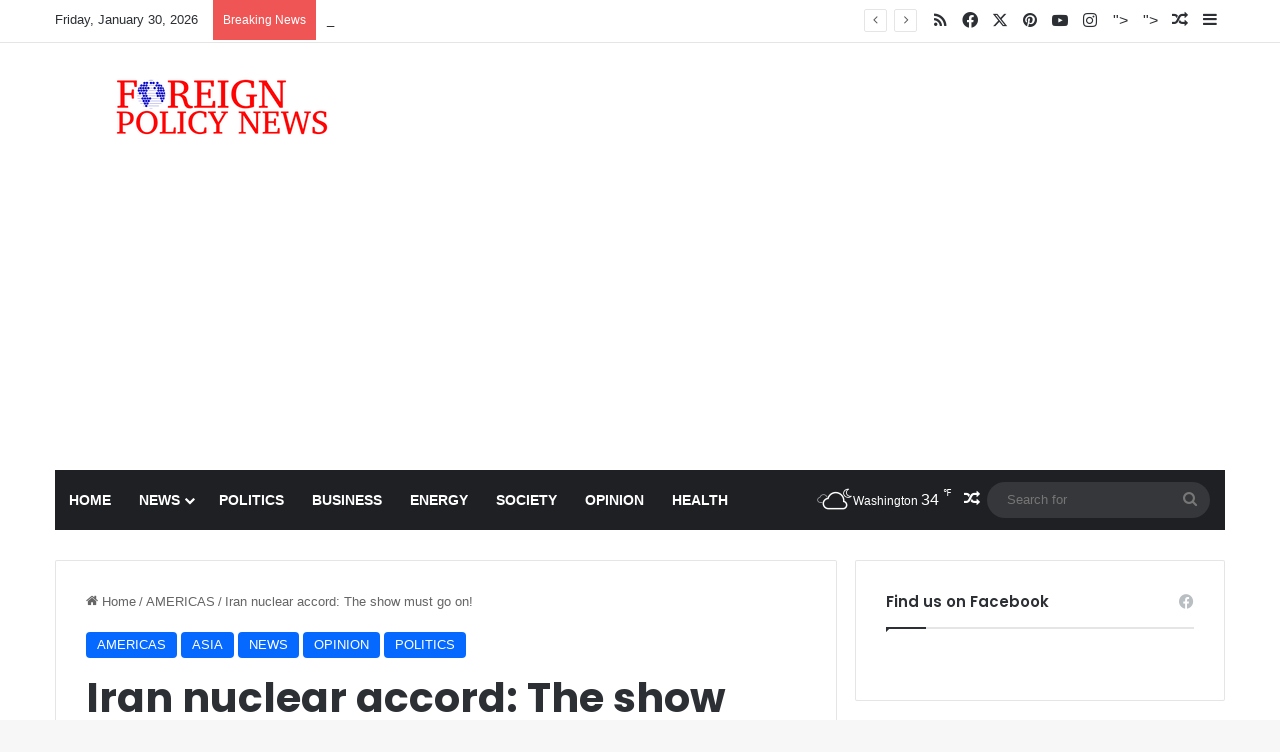

--- FILE ---
content_type: text/html; charset=utf-8
request_url: https://www.google.com/recaptcha/api2/aframe
body_size: 266
content:
<!DOCTYPE HTML><html><head><meta http-equiv="content-type" content="text/html; charset=UTF-8"></head><body><script nonce="1Zb3Dcrnl-6NYgdVdWhUFA">/** Anti-fraud and anti-abuse applications only. See google.com/recaptcha */ try{var clients={'sodar':'https://pagead2.googlesyndication.com/pagead/sodar?'};window.addEventListener("message",function(a){try{if(a.source===window.parent){var b=JSON.parse(a.data);var c=clients[b['id']];if(c){var d=document.createElement('img');d.src=c+b['params']+'&rc='+(localStorage.getItem("rc::a")?sessionStorage.getItem("rc::b"):"");window.document.body.appendChild(d);sessionStorage.setItem("rc::e",parseInt(sessionStorage.getItem("rc::e")||0)+1);localStorage.setItem("rc::h",'1769771042728');}}}catch(b){}});window.parent.postMessage("_grecaptcha_ready", "*");}catch(b){}</script></body></html>